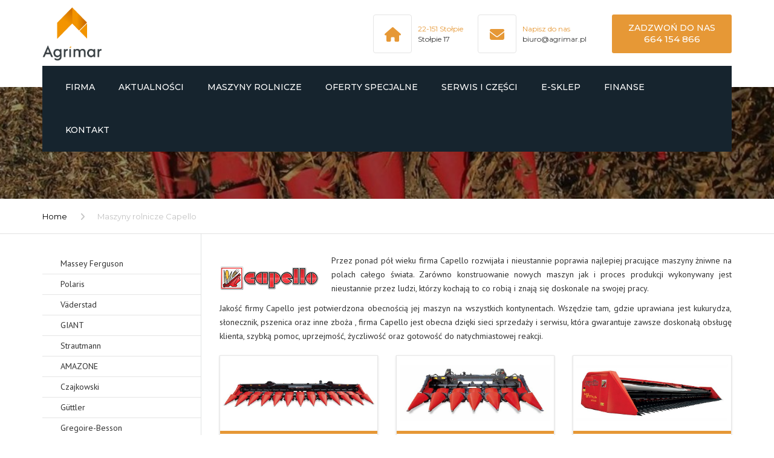

--- FILE ---
content_type: text/css
request_url: https://agrimar.pl/wp-content/themes/industrial-child/style.css?ver=6.7.4
body_size: 133
content:
/*
 Theme Name:   Industrial Child Theme
 Theme URI:    http://themeforest.net/user/Anps/portfolio
 Description:  Industrial Child Theme
 Author:       AnpsThemes
 Author URI:   http://themeforest.net/user/Anps/portfolio
 Template:     industrial
 Version:      1.0.0
 License:      GNU General Public License
 License URI:  license.txt
 Tags:         responsive-layout, one-column, two-columns, three-columns, four-columns, left-sidebar, left-sidebar, custom-colors, custom-header, custom-menu, theme-options, translation-ready, threaded-comments
 Text Domain:  industrial-child
*/

/* Place your custom CSS in this file */
